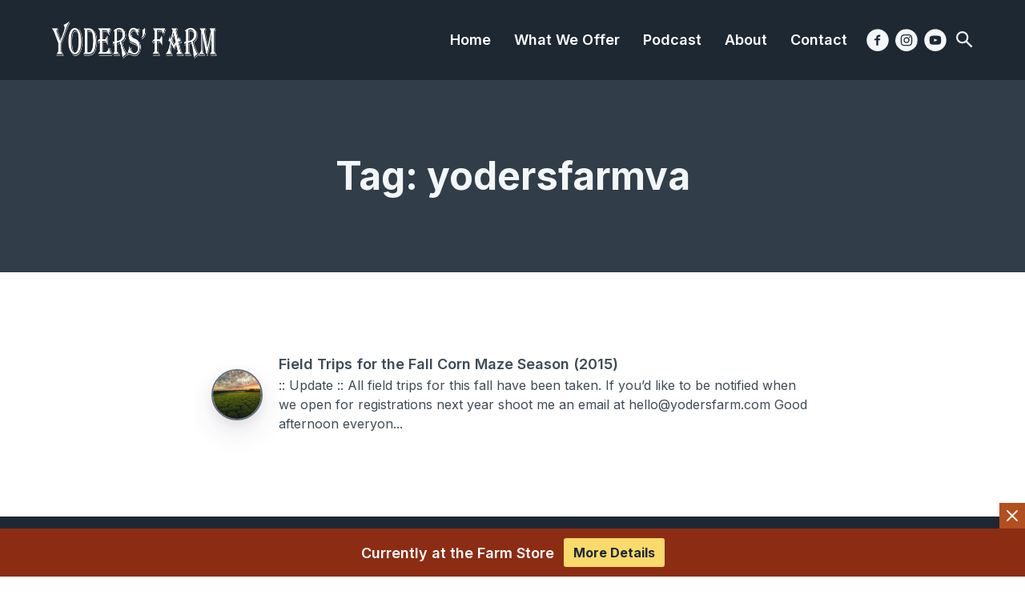

--- FILE ---
content_type: text/html; charset=UTF-8
request_url: https://yodersfarm.com/tag/yodersfarmva/
body_size: 16217
content:
<!DOCTYPE html>
<html lang="en-US" dir="ltr">
<head >
<meta charset="UTF-8" />
<meta name="viewport" content="width=device-width, initial-scale=1" />
<meta name="viewport" content="width=device-width, initial-scale=1.0, viewport-fit=cover"/><meta name='robots' content='index, follow, max-image-preview:large, max-snippet:-1, max-video-preview:-1' />

	<!-- This site is optimized with the Yoast SEO plugin v26.7 - https://yoast.com/wordpress/plugins/seo/ -->
	<title>yodersfarmva Archives - Yoders&#039; Farm</title>
	<link rel="canonical" href="https://yodersfarm.com/tag/yodersfarmva/" />
	<meta property="og:locale" content="en_US" />
	<meta property="og:type" content="article" />
	<meta property="og:title" content="yodersfarmva Archives - Yoders&#039; Farm" />
	<meta property="og:url" content="https://yodersfarm.com/tag/yodersfarmva/" />
	<meta property="og:site_name" content="Yoders&#039; Farm" />
	<meta property="og:image" content="https://yodersfarm.com/wp-content/uploads/2021/09/20210906-2021-Yoders-Farm-0473-HDR-Edit-3-Edit.jpg" />
	<meta property="og:image:width" content="1800" />
	<meta property="og:image:height" content="1349" />
	<meta property="og:image:type" content="image/jpeg" />
	<meta name="twitter:card" content="summary_large_image" />
	<script type="application/ld+json" class="yoast-schema-graph">{"@context":"https://schema.org","@graph":[{"@type":"CollectionPage","@id":"https://yodersfarm.com/tag/yodersfarmva/","url":"https://yodersfarm.com/tag/yodersfarmva/","name":"yodersfarmva Archives - Yoders&#039; Farm","isPartOf":{"@id":"https://yodersfarm.com/#website"},"primaryImageOfPage":{"@id":"https://yodersfarm.com/tag/yodersfarmva/#primaryimage"},"image":{"@id":"https://yodersfarm.com/tag/yodersfarmva/#primaryimage"},"thumbnailUrl":"https://yodersfarm.com/wp-content/uploads/2015/08/yoders-farm-glimpes-of-the-corn-maze.jpg","breadcrumb":{"@id":"https://yodersfarm.com/tag/yodersfarmva/#breadcrumb"},"inLanguage":"en-US"},{"@type":"ImageObject","inLanguage":"en-US","@id":"https://yodersfarm.com/tag/yodersfarmva/#primaryimage","url":"https://yodersfarm.com/wp-content/uploads/2015/08/yoders-farm-glimpes-of-the-corn-maze.jpg","contentUrl":"https://yodersfarm.com/wp-content/uploads/2015/08/yoders-farm-glimpes-of-the-corn-maze.jpg","width":1500,"height":1125,"caption":"Across the Corn Maze to the sunset..."},{"@type":"BreadcrumbList","@id":"https://yodersfarm.com/tag/yodersfarmva/#breadcrumb","itemListElement":[{"@type":"ListItem","position":1,"name":"Home","item":"https://yodersfarm.com/"},{"@type":"ListItem","position":2,"name":"yodersfarmva"}]},{"@type":"WebSite","@id":"https://yodersfarm.com/#website","url":"https://yodersfarm.com/","name":"Yoders&#039; Farm","description":"Corn Maze, Pumpkins, PYO Strawberries - Lynchburg and Rustburg VA","potentialAction":[{"@type":"SearchAction","target":{"@type":"EntryPoint","urlTemplate":"https://yodersfarm.com/?s={search_term_string}"},"query-input":{"@type":"PropertyValueSpecification","valueRequired":true,"valueName":"search_term_string"}}],"inLanguage":"en-US"}]}</script>
	<!-- / Yoast SEO plugin. -->


<link rel='dns-prefetch' href='//cdn.usefathom.com' />
<link rel="alternate" type="application/rss+xml" title="Yoders&#039; Farm &raquo; Feed" href="https://yodersfarm.com/feed/" />
<link rel="alternate" type="application/rss+xml" title="Yoders&#039; Farm &raquo; yodersfarmva Tag Feed" href="https://yodersfarm.com/tag/yodersfarmva/feed/" />
<style id='wp-img-auto-sizes-contain-inline-css' type='text/css'>
img:is([sizes=auto i],[sizes^="auto," i]){contain-intrinsic-size:3000px 1500px}
/*# sourceURL=wp-img-auto-sizes-contain-inline-css */
</style>
<link rel='stylesheet' id='cfw-blocks-styles-css' href='https://yodersfarm.com/wp-content/plugins/checkout-for-woocommerce/build/css/blocks-styles.css?ver=a1d32077b0abb8a3a7f2a2a546cab77c' type='text/css' media='all' />
<link rel='stylesheet' id='yf20-css' href='https://yodersfarm.com/wp-content/themes/yf20/style.css?ver=1713717851' type='text/css' media='all' />
<style id='wp-emoji-styles-inline-css' type='text/css'>

	img.wp-smiley, img.emoji {
		display: inline !important;
		border: none !important;
		box-shadow: none !important;
		height: 1em !important;
		width: 1em !important;
		margin: 0 0.07em !important;
		vertical-align: -0.1em !important;
		background: none !important;
		padding: 0 !important;
	}
/*# sourceURL=wp-emoji-styles-inline-css */
</style>
<style id='wp-block-library-inline-css' type='text/css'>
:root{--wp-block-synced-color:#7a00df;--wp-block-synced-color--rgb:122,0,223;--wp-bound-block-color:var(--wp-block-synced-color);--wp-editor-canvas-background:#ddd;--wp-admin-theme-color:#007cba;--wp-admin-theme-color--rgb:0,124,186;--wp-admin-theme-color-darker-10:#006ba1;--wp-admin-theme-color-darker-10--rgb:0,107,160.5;--wp-admin-theme-color-darker-20:#005a87;--wp-admin-theme-color-darker-20--rgb:0,90,135;--wp-admin-border-width-focus:2px}@media (min-resolution:192dpi){:root{--wp-admin-border-width-focus:1.5px}}.wp-element-button{cursor:pointer}:root .has-very-light-gray-background-color{background-color:#eee}:root .has-very-dark-gray-background-color{background-color:#313131}:root .has-very-light-gray-color{color:#eee}:root .has-very-dark-gray-color{color:#313131}:root .has-vivid-green-cyan-to-vivid-cyan-blue-gradient-background{background:linear-gradient(135deg,#00d084,#0693e3)}:root .has-purple-crush-gradient-background{background:linear-gradient(135deg,#34e2e4,#4721fb 50%,#ab1dfe)}:root .has-hazy-dawn-gradient-background{background:linear-gradient(135deg,#faaca8,#dad0ec)}:root .has-subdued-olive-gradient-background{background:linear-gradient(135deg,#fafae1,#67a671)}:root .has-atomic-cream-gradient-background{background:linear-gradient(135deg,#fdd79a,#004a59)}:root .has-nightshade-gradient-background{background:linear-gradient(135deg,#330968,#31cdcf)}:root .has-midnight-gradient-background{background:linear-gradient(135deg,#020381,#2874fc)}:root{--wp--preset--font-size--normal:16px;--wp--preset--font-size--huge:42px}.has-regular-font-size{font-size:1em}.has-larger-font-size{font-size:2.625em}.has-normal-font-size{font-size:var(--wp--preset--font-size--normal)}.has-huge-font-size{font-size:var(--wp--preset--font-size--huge)}.has-text-align-center{text-align:center}.has-text-align-left{text-align:left}.has-text-align-right{text-align:right}.has-fit-text{white-space:nowrap!important}#end-resizable-editor-section{display:none}.aligncenter{clear:both}.items-justified-left{justify-content:flex-start}.items-justified-center{justify-content:center}.items-justified-right{justify-content:flex-end}.items-justified-space-between{justify-content:space-between}.screen-reader-text{border:0;clip-path:inset(50%);height:1px;margin:-1px;overflow:hidden;padding:0;position:absolute;width:1px;word-wrap:normal!important}.screen-reader-text:focus{background-color:#ddd;clip-path:none;color:#444;display:block;font-size:1em;height:auto;left:5px;line-height:normal;padding:15px 23px 14px;text-decoration:none;top:5px;width:auto;z-index:100000}html :where(.has-border-color){border-style:solid}html :where([style*=border-top-color]){border-top-style:solid}html :where([style*=border-right-color]){border-right-style:solid}html :where([style*=border-bottom-color]){border-bottom-style:solid}html :where([style*=border-left-color]){border-left-style:solid}html :where([style*=border-width]){border-style:solid}html :where([style*=border-top-width]){border-top-style:solid}html :where([style*=border-right-width]){border-right-style:solid}html :where([style*=border-bottom-width]){border-bottom-style:solid}html :where([style*=border-left-width]){border-left-style:solid}html :where(img[class*=wp-image-]){height:auto;max-width:100%}:where(figure){margin:0 0 1em}html :where(.is-position-sticky){--wp-admin--admin-bar--position-offset:var(--wp-admin--admin-bar--height,0px)}@media screen and (max-width:600px){html :where(.is-position-sticky){--wp-admin--admin-bar--position-offset:0px}}

/*# sourceURL=wp-block-library-inline-css */
</style><style id='global-styles-inline-css' type='text/css'>
:root{--wp--preset--aspect-ratio--square: 1;--wp--preset--aspect-ratio--4-3: 4/3;--wp--preset--aspect-ratio--3-4: 3/4;--wp--preset--aspect-ratio--3-2: 3/2;--wp--preset--aspect-ratio--2-3: 2/3;--wp--preset--aspect-ratio--16-9: 16/9;--wp--preset--aspect-ratio--9-16: 9/16;--wp--preset--color--black: #000000;--wp--preset--color--cyan-bluish-gray: #abb8c3;--wp--preset--color--white: #ffffff;--wp--preset--color--pale-pink: #f78da7;--wp--preset--color--vivid-red: #cf2e2e;--wp--preset--color--luminous-vivid-orange: #ff6900;--wp--preset--color--luminous-vivid-amber: #fcb900;--wp--preset--color--light-green-cyan: #7bdcb5;--wp--preset--color--vivid-green-cyan: #00d084;--wp--preset--color--pale-cyan-blue: #8ed1fc;--wp--preset--color--vivid-cyan-blue: #0693e3;--wp--preset--color--vivid-purple: #9b51e0;--wp--preset--gradient--vivid-cyan-blue-to-vivid-purple: linear-gradient(135deg,rgb(6,147,227) 0%,rgb(155,81,224) 100%);--wp--preset--gradient--light-green-cyan-to-vivid-green-cyan: linear-gradient(135deg,rgb(122,220,180) 0%,rgb(0,208,130) 100%);--wp--preset--gradient--luminous-vivid-amber-to-luminous-vivid-orange: linear-gradient(135deg,rgb(252,185,0) 0%,rgb(255,105,0) 100%);--wp--preset--gradient--luminous-vivid-orange-to-vivid-red: linear-gradient(135deg,rgb(255,105,0) 0%,rgb(207,46,46) 100%);--wp--preset--gradient--very-light-gray-to-cyan-bluish-gray: linear-gradient(135deg,rgb(238,238,238) 0%,rgb(169,184,195) 100%);--wp--preset--gradient--cool-to-warm-spectrum: linear-gradient(135deg,rgb(74,234,220) 0%,rgb(151,120,209) 20%,rgb(207,42,186) 40%,rgb(238,44,130) 60%,rgb(251,105,98) 80%,rgb(254,248,76) 100%);--wp--preset--gradient--blush-light-purple: linear-gradient(135deg,rgb(255,206,236) 0%,rgb(152,150,240) 100%);--wp--preset--gradient--blush-bordeaux: linear-gradient(135deg,rgb(254,205,165) 0%,rgb(254,45,45) 50%,rgb(107,0,62) 100%);--wp--preset--gradient--luminous-dusk: linear-gradient(135deg,rgb(255,203,112) 0%,rgb(199,81,192) 50%,rgb(65,88,208) 100%);--wp--preset--gradient--pale-ocean: linear-gradient(135deg,rgb(255,245,203) 0%,rgb(182,227,212) 50%,rgb(51,167,181) 100%);--wp--preset--gradient--electric-grass: linear-gradient(135deg,rgb(202,248,128) 0%,rgb(113,206,126) 100%);--wp--preset--gradient--midnight: linear-gradient(135deg,rgb(2,3,129) 0%,rgb(40,116,252) 100%);--wp--preset--font-size--small: 13px;--wp--preset--font-size--medium: 20px;--wp--preset--font-size--large: 36px;--wp--preset--font-size--x-large: 42px;--wp--preset--spacing--20: 0.44rem;--wp--preset--spacing--30: 0.67rem;--wp--preset--spacing--40: 1rem;--wp--preset--spacing--50: 1.5rem;--wp--preset--spacing--60: 2.25rem;--wp--preset--spacing--70: 3.38rem;--wp--preset--spacing--80: 5.06rem;--wp--preset--shadow--natural: 6px 6px 9px rgba(0, 0, 0, 0.2);--wp--preset--shadow--deep: 12px 12px 50px rgba(0, 0, 0, 0.4);--wp--preset--shadow--sharp: 6px 6px 0px rgba(0, 0, 0, 0.2);--wp--preset--shadow--outlined: 6px 6px 0px -3px rgb(255, 255, 255), 6px 6px rgb(0, 0, 0);--wp--preset--shadow--crisp: 6px 6px 0px rgb(0, 0, 0);}:where(.is-layout-flex){gap: 0.5em;}:where(.is-layout-grid){gap: 0.5em;}body .is-layout-flex{display: flex;}.is-layout-flex{flex-wrap: wrap;align-items: center;}.is-layout-flex > :is(*, div){margin: 0;}body .is-layout-grid{display: grid;}.is-layout-grid > :is(*, div){margin: 0;}:where(.wp-block-columns.is-layout-flex){gap: 2em;}:where(.wp-block-columns.is-layout-grid){gap: 2em;}:where(.wp-block-post-template.is-layout-flex){gap: 1.25em;}:where(.wp-block-post-template.is-layout-grid){gap: 1.25em;}.has-black-color{color: var(--wp--preset--color--black) !important;}.has-cyan-bluish-gray-color{color: var(--wp--preset--color--cyan-bluish-gray) !important;}.has-white-color{color: var(--wp--preset--color--white) !important;}.has-pale-pink-color{color: var(--wp--preset--color--pale-pink) !important;}.has-vivid-red-color{color: var(--wp--preset--color--vivid-red) !important;}.has-luminous-vivid-orange-color{color: var(--wp--preset--color--luminous-vivid-orange) !important;}.has-luminous-vivid-amber-color{color: var(--wp--preset--color--luminous-vivid-amber) !important;}.has-light-green-cyan-color{color: var(--wp--preset--color--light-green-cyan) !important;}.has-vivid-green-cyan-color{color: var(--wp--preset--color--vivid-green-cyan) !important;}.has-pale-cyan-blue-color{color: var(--wp--preset--color--pale-cyan-blue) !important;}.has-vivid-cyan-blue-color{color: var(--wp--preset--color--vivid-cyan-blue) !important;}.has-vivid-purple-color{color: var(--wp--preset--color--vivid-purple) !important;}.has-black-background-color{background-color: var(--wp--preset--color--black) !important;}.has-cyan-bluish-gray-background-color{background-color: var(--wp--preset--color--cyan-bluish-gray) !important;}.has-white-background-color{background-color: var(--wp--preset--color--white) !important;}.has-pale-pink-background-color{background-color: var(--wp--preset--color--pale-pink) !important;}.has-vivid-red-background-color{background-color: var(--wp--preset--color--vivid-red) !important;}.has-luminous-vivid-orange-background-color{background-color: var(--wp--preset--color--luminous-vivid-orange) !important;}.has-luminous-vivid-amber-background-color{background-color: var(--wp--preset--color--luminous-vivid-amber) !important;}.has-light-green-cyan-background-color{background-color: var(--wp--preset--color--light-green-cyan) !important;}.has-vivid-green-cyan-background-color{background-color: var(--wp--preset--color--vivid-green-cyan) !important;}.has-pale-cyan-blue-background-color{background-color: var(--wp--preset--color--pale-cyan-blue) !important;}.has-vivid-cyan-blue-background-color{background-color: var(--wp--preset--color--vivid-cyan-blue) !important;}.has-vivid-purple-background-color{background-color: var(--wp--preset--color--vivid-purple) !important;}.has-black-border-color{border-color: var(--wp--preset--color--black) !important;}.has-cyan-bluish-gray-border-color{border-color: var(--wp--preset--color--cyan-bluish-gray) !important;}.has-white-border-color{border-color: var(--wp--preset--color--white) !important;}.has-pale-pink-border-color{border-color: var(--wp--preset--color--pale-pink) !important;}.has-vivid-red-border-color{border-color: var(--wp--preset--color--vivid-red) !important;}.has-luminous-vivid-orange-border-color{border-color: var(--wp--preset--color--luminous-vivid-orange) !important;}.has-luminous-vivid-amber-border-color{border-color: var(--wp--preset--color--luminous-vivid-amber) !important;}.has-light-green-cyan-border-color{border-color: var(--wp--preset--color--light-green-cyan) !important;}.has-vivid-green-cyan-border-color{border-color: var(--wp--preset--color--vivid-green-cyan) !important;}.has-pale-cyan-blue-border-color{border-color: var(--wp--preset--color--pale-cyan-blue) !important;}.has-vivid-cyan-blue-border-color{border-color: var(--wp--preset--color--vivid-cyan-blue) !important;}.has-vivid-purple-border-color{border-color: var(--wp--preset--color--vivid-purple) !important;}.has-vivid-cyan-blue-to-vivid-purple-gradient-background{background: var(--wp--preset--gradient--vivid-cyan-blue-to-vivid-purple) !important;}.has-light-green-cyan-to-vivid-green-cyan-gradient-background{background: var(--wp--preset--gradient--light-green-cyan-to-vivid-green-cyan) !important;}.has-luminous-vivid-amber-to-luminous-vivid-orange-gradient-background{background: var(--wp--preset--gradient--luminous-vivid-amber-to-luminous-vivid-orange) !important;}.has-luminous-vivid-orange-to-vivid-red-gradient-background{background: var(--wp--preset--gradient--luminous-vivid-orange-to-vivid-red) !important;}.has-very-light-gray-to-cyan-bluish-gray-gradient-background{background: var(--wp--preset--gradient--very-light-gray-to-cyan-bluish-gray) !important;}.has-cool-to-warm-spectrum-gradient-background{background: var(--wp--preset--gradient--cool-to-warm-spectrum) !important;}.has-blush-light-purple-gradient-background{background: var(--wp--preset--gradient--blush-light-purple) !important;}.has-blush-bordeaux-gradient-background{background: var(--wp--preset--gradient--blush-bordeaux) !important;}.has-luminous-dusk-gradient-background{background: var(--wp--preset--gradient--luminous-dusk) !important;}.has-pale-ocean-gradient-background{background: var(--wp--preset--gradient--pale-ocean) !important;}.has-electric-grass-gradient-background{background: var(--wp--preset--gradient--electric-grass) !important;}.has-midnight-gradient-background{background: var(--wp--preset--gradient--midnight) !important;}.has-small-font-size{font-size: var(--wp--preset--font-size--small) !important;}.has-medium-font-size{font-size: var(--wp--preset--font-size--medium) !important;}.has-large-font-size{font-size: var(--wp--preset--font-size--large) !important;}.has-x-large-font-size{font-size: var(--wp--preset--font-size--x-large) !important;}
/*# sourceURL=global-styles-inline-css */
</style>

<style id='classic-theme-styles-inline-css' type='text/css'>
/*! This file is auto-generated */
.wp-block-button__link{color:#fff;background-color:#32373c;border-radius:9999px;box-shadow:none;text-decoration:none;padding:calc(.667em + 2px) calc(1.333em + 2px);font-size:1.125em}.wp-block-file__button{background:#32373c;color:#fff;text-decoration:none}
/*# sourceURL=/wp-includes/css/classic-themes.min.css */
</style>
<link rel='stylesheet' id='woocommerce-layout-css' href='https://yodersfarm.com/wp-content/plugins/woocommerce/assets/css/woocommerce-layout.css?ver=10.4.3' type='text/css' media='all' />
<link rel='stylesheet' id='woocommerce-smallscreen-css' href='https://yodersfarm.com/wp-content/plugins/woocommerce/assets/css/woocommerce-smallscreen.css?ver=10.4.3' type='text/css' media='only screen and (max-width: 768px)' />
<link rel='stylesheet' id='woocommerce-general-css' href='https://yodersfarm.com/wp-content/plugins/woocommerce/assets/css/woocommerce.css?ver=10.4.3' type='text/css' media='all' />
<style id='woocommerce-inline-inline-css' type='text/css'>
.woocommerce form .form-row .required { visibility: visible; }
.woocommerce form .form-row .required { visibility: visible; }
/*# sourceURL=woocommerce-inline-inline-css */
</style>
<link rel='stylesheet' id='default-css' href='https://yodersfarm.com/wp-content/themes/yf20/dist/front.css?ver=0.0.027' type='text/css' media='all' />
<link rel='stylesheet' id='cfw-grid-css' href='https://yodersfarm.com/wp-content/plugins/checkout-for-woocommerce/build/css/cfw-grid.css?ver=ef24843d51cd22ea8a25e471de760bd0' type='text/css' media='all' />
<link rel='stylesheet' id='cfw-side-cart-styles-css' href='https://yodersfarm.com/wp-content/plugins/checkout-for-woocommerce/build/css/side-cart-styles.css?ver=24c90aa62fd2bc63852d331ce6ce22cf' type='text/css' media='all' />
<style id='cfw-side-cart-styles-inline-css' type='text/css'>
:root, body { 
	--cfw-body-background-color: #ffffff;
	--cfw-body-text-color: #333333;
	--cfw-header-background-color: #ffffff;
	--cfw-footer-background-color: #ffffff;
	--cfw-cart-summary-background-color: #fafafa;
	--cfw-cart-summary-mobile-background-color: #fafafa;
	--cfw-cart-summary-text-color: #333333;
	--cfw-cart-summary-link-color: #0073aa;
	--cfw-header-text-color: #2b2b2b;
	--cfw-footer-text-color: #999999;
	--cfw-body-link-color: #fada6b;
	--cfw-buttons-primary-background-color: #313e49;
	--cfw-buttons-primary-text-color: #ffffff;
	--cfw-buttons-primary-hover-background-color: #555555;
	--cfw-buttons-primary-hover-text-color: #ffffff;
	--cfw-buttons-secondary-background-color: #999999;
	--cfw-buttons-secondary-text-color: #ffffff;
	--cfw-buttons-secondary-hover-background-color: #666666;
	--cfw-buttons-secondary-hover-text-color: #ffffff;
	--cfw-cart-summary-item-quantity-background-color: #727272e6;
	--cfw-cart-summary-item-quantity-text-color: #ffffff;
	--cfw-breadcrumb-completed-text-color: #7f7f7f;
	--cfw-breadcrumb-current-text-color: #333333;
	--cfw-breadcrumb-next-text-color: #7f7f7f;
	--cfw-breadcrumb-completed-accent-color: #333333;
	--cfw-breadcrumb-current-accent-color: #333333;
	--cfw-breadcrumb-next-accent-color: #333333;
	--cfw-logo-url: url(https://yodersfarm.com/wp-content/uploads/2013/09/yfarmlogopressgram.png);
	--cfw-side-cart-free-shipping-progress-indicator: #333333;
	--cfw-side-cart-free-shipping-progress-background: #f5f5f5;
	--cfw-side-cart-button-bottom-position: 20px;
	--cfw-side-cart-button-right-position: 40px;
	--cfw-side-cart-icon-color: #222222;
	--cfw-side-cart-icon-width: 34px;
 }
html { background: var(--cfw-body-background-color) !important; }
.fooevents-attendee {
	margin-top: 1rem;
}
/*# sourceURL=cfw-side-cart-styles-inline-css */
</style>
<script type="text/template" id="tmpl-variation-template">
	<div class="woocommerce-variation-description">{{{ data.variation.variation_description }}}</div>
	<div class="woocommerce-variation-price">{{{ data.variation.price_html }}}</div>
	<div class="woocommerce-variation-availability">{{{ data.variation.availability_html }}}</div>
</script>
<script type="text/template" id="tmpl-unavailable-variation-template">
	<p role="alert">Sorry, this product is unavailable. Please choose a different combination.</p>
</script>
<script type="text/javascript" src="https://cdn.usefathom.com/script.js" id="fathom-snippet-js" defer="defer" data-wp-strategy="defer" data-site="WPHSURRU"   data-no-minify></script>
<script type="text/javascript" src="https://yodersfarm.com/wp-includes/js/jquery/jquery.min.js?ver=3.7.1" id="jquery-core-js"></script>
<script type="text/javascript" src="https://yodersfarm.com/wp-includes/js/jquery/jquery-migrate.min.js?ver=3.4.1" id="jquery-migrate-js"></script>
<script type="text/javascript" src="https://yodersfarm.com/wp-content/plugins/woocommerce/assets/js/jquery-blockui/jquery.blockUI.min.js?ver=2.7.0-wc.10.4.3" id="wc-jquery-blockui-js" defer="defer" data-wp-strategy="defer"></script>
<script type="text/javascript" id="wc-add-to-cart-js-extra">
/* <![CDATA[ */
var wc_add_to_cart_params = {"ajax_url":"/wp-admin/admin-ajax.php","wc_ajax_url":"/?wc-ajax=%%endpoint%%","i18n_view_cart":"View cart","cart_url":"","is_cart":"","cart_redirect_after_add":"no"};
//# sourceURL=wc-add-to-cart-js-extra
/* ]]> */
</script>
<script type="text/javascript" src="https://yodersfarm.com/wp-content/plugins/woocommerce/assets/js/frontend/add-to-cart.min.js?ver=10.4.3" id="wc-add-to-cart-js" defer="defer" data-wp-strategy="defer"></script>
<script type="text/javascript" src="https://yodersfarm.com/wp-content/plugins/woocommerce/assets/js/js-cookie/js.cookie.min.js?ver=2.1.4-wc.10.4.3" id="wc-js-cookie-js" defer="defer" data-wp-strategy="defer"></script>
<script type="text/javascript" id="woocommerce-js-extra">
/* <![CDATA[ */
var woocommerce_params = {"ajax_url":"/wp-admin/admin-ajax.php","wc_ajax_url":"/?wc-ajax=%%endpoint%%","i18n_password_show":"Show password","i18n_password_hide":"Hide password"};
//# sourceURL=woocommerce-js-extra
/* ]]> */
</script>
<script type="text/javascript" src="https://yodersfarm.com/wp-content/plugins/woocommerce/assets/js/frontend/woocommerce.min.js?ver=10.4.3" id="woocommerce-js" defer="defer" data-wp-strategy="defer"></script>
<script type="text/javascript" src="https://yodersfarm.com/wp-includes/js/underscore.min.js?ver=1.13.7" id="underscore-js"></script>
<script type="text/javascript" id="wp-util-js-extra">
/* <![CDATA[ */
var _wpUtilSettings = {"ajax":{"url":"/wp-admin/admin-ajax.php"}};
//# sourceURL=wp-util-js-extra
/* ]]> */
</script>
<script type="text/javascript" src="https://yodersfarm.com/wp-includes/js/wp-util.min.js?ver=6.9" id="wp-util-js"></script>
<script type="text/javascript" id="wc-add-to-cart-variation-js-extra">
/* <![CDATA[ */
var wc_add_to_cart_variation_params = {"wc_ajax_url":"/?wc-ajax=%%endpoint%%","i18n_no_matching_variations_text":"Sorry, no products matched your selection. Please choose a different combination.","i18n_make_a_selection_text":"Please select some product options before adding this product to your cart.","i18n_unavailable_text":"Sorry, this product is unavailable. Please choose a different combination.","i18n_reset_alert_text":"Your selection has been reset. Please select some product options before adding this product to your cart."};
//# sourceURL=wc-add-to-cart-variation-js-extra
/* ]]> */
</script>
<script type="text/javascript" src="https://yodersfarm.com/wp-content/plugins/woocommerce/assets/js/frontend/add-to-cart-variation.min.js?ver=10.4.3" id="wc-add-to-cart-variation-js" defer="defer" data-wp-strategy="defer"></script>
<script type="text/javascript" id="wc-cart-fragments-js-extra">
/* <![CDATA[ */
var wc_cart_fragments_params = {"ajax_url":"/wp-admin/admin-ajax.php","wc_ajax_url":"/?wc-ajax=%%endpoint%%","cart_hash_key":"wc_cart_hash_d6cac76e7b3bd7b809146ff636219ac4","fragment_name":"wc_fragments_d6cac76e7b3bd7b809146ff636219ac4","request_timeout":"5000"};
//# sourceURL=wc-cart-fragments-js-extra
/* ]]> */
</script>
<script type="text/javascript" src="https://yodersfarm.com/wp-content/plugins/woocommerce/assets/js/frontend/cart-fragments.min.js?ver=10.4.3" id="wc-cart-fragments-js" defer="defer" data-wp-strategy="defer"></script>
<link rel="https://api.w.org/" href="https://yodersfarm.com/wp-json/" /><link rel="alternate" title="JSON" type="application/json" href="https://yodersfarm.com/wp-json/wp/v2/tags/48" /><link rel="EditURI" type="application/rsd+xml" title="RSD" href="https://yodersfarm.com/xmlrpc.php?rsd" />

    <script src="https://cdn.jsdelivr.net/npm/modaal@0.4.4/dist/js/modaal.min.js" integrity="sha256-e8kfivdhut3LQd71YXKqOdkWAG1JKiOs2hqYJTe0uTk=" crossorigin="anonymous"></script>
    <link rel="stylesheet" href="https://cdn.jsdelivr.net/npm/modaal@0.4.4/dist/css/modaal.min.css" integrity="sha256-uXhoVqsazfMtamqLl8uOpYKcZ7bRUZWDmoLcPOpeApw=" crossorigin="anonymous">
        <meta name="author" content="Yoders&#039; Farm">
    	<noscript><style>.woocommerce-product-gallery{ opacity: 1 !important; }</style></noscript>
	<link rel="icon" href="https://yodersfarm.com/wp-content/uploads/2015/08/cropped-yoders-farm-glimpes-of-the-corn-maze-150x150.jpg" sizes="32x32" />
<link rel="icon" href="https://yodersfarm.com/wp-content/uploads/2015/08/cropped-yoders-farm-glimpes-of-the-corn-maze-300x300.jpg" sizes="192x192" />
<link rel="apple-touch-icon" href="https://yodersfarm.com/wp-content/uploads/2015/08/cropped-yoders-farm-glimpes-of-the-corn-maze-300x300.jpg" />
<meta name="msapplication-TileImage" content="https://yodersfarm.com/wp-content/uploads/2015/08/cropped-yoders-farm-glimpes-of-the-corn-maze-300x300.jpg" />
		<style type="text/css" id="wp-custom-css">
			
.page-id-37376 .notification-bar,
.postid-29100 .notification-bar,
.page-id-37427 .notification-bar,
.postid-25992 .notification-bar {
    display: none;
}		</style>
		<link rel='stylesheet' id='wc-stripe-blocks-checkout-style-css' href='https://yodersfarm.com/wp-content/plugins/woocommerce-gateway-stripe/build/upe-blocks.css?ver=1e1661bb3db973deba05' type='text/css' media='all' />
<link rel='stylesheet' id='wc-blocks-style-css' href='https://yodersfarm.com/wp-content/plugins/woocommerce/assets/client/blocks/wc-blocks.css?ver=wc-10.4.3' type='text/css' media='all' />
</head>
<body class="archive tag tag-yodersfarmva tag-48 wp-theme-genesis wp-child-theme-yf20 theme-genesis woocommerce-no-js header-image full-width-content genesis-breadcrumbs-hidden genesis-footer-widgets-visible"><div class="site-container">        <div id="mobile-menu" class="mobile-menu">
            <div class="mobile-menu__inner">
        <div class="menu-main-menu-2-0-container"><ul id="menu-main-menu-2-0" class="menu"><li id="menu-item-26575" class="menu-item menu-item-type-post_type menu-item-object-page menu-item-home menu-item-26575"><a href="https://yodersfarm.com/">Home</a></li>
<li id="menu-item-26687" class="menu-item menu-item-type-post_type_archive menu-item-object-iwp-service-product menu-item-has-children menu-item-26687"><a href="https://yodersfarm.com/offers/">What We Offer</a>
<ul class="sub-menu">
	<li id="menu-item-26705" class="menu-item menu-item-type-custom menu-item-object-custom menu-item-26705"><a href="/#currently">Currently Available</a></li>
	<li id="menu-item-29114" class="menu-item menu-item-type-post_type menu-item-object-iwp-service-product menu-item-29114"><a href="https://yodersfarm.com/offers/california-citrus/">California Citrus Orders</a></li>
	<li id="menu-item-26688" class="menu-item menu-item-type-post_type menu-item-object-iwp-service-product menu-item-26688"><a href="https://yodersfarm.com/offers/corn-maze/">Corn Maze</a></li>
	<li id="menu-item-36653" class="menu-item menu-item-type-custom menu-item-object-custom menu-item-36653"><a href="https://yodersfarm.com/offers/hayrides/">Hayrides</a></li>
	<li id="menu-item-26690" class="menu-item menu-item-type-post_type menu-item-object-iwp-service-product menu-item-26690"><a href="https://yodersfarm.com/offers/new-jersey-blueberries/">New Jersey Blueberries</a></li>
	<li id="menu-item-26691" class="menu-item menu-item-type-post_type menu-item-object-iwp-service-product menu-item-26691"><a href="https://yodersfarm.com/offers/pumpkins/">Pumpkin Patch</a></li>
	<li id="menu-item-26692" class="menu-item menu-item-type-post_type menu-item-object-iwp-service-product menu-item-26692"><a href="https://yodersfarm.com/offers/strawberries/">Strawberries</a></li>
	<li id="menu-item-26693" class="menu-item menu-item-type-post_type menu-item-object-iwp-service-product menu-item-26693"><a href="https://yodersfarm.com/offers/snack-shack/">Snack Shack</a></li>
	<li id="menu-item-26695" class="menu-item menu-item-type-post_type menu-item-object-iwp-service-product menu-item-26695"><a href="https://yodersfarm.com/offers/the-farm-store/">The Farm Store</a></li>
	<li id="menu-item-26696" class="menu-item menu-item-type-post_type menu-item-object-iwp-service-product menu-item-26696"><a href="https://yodersfarm.com/offers/tomatoes/">Tomatoes</a></li>
</ul>
</li>
<li id="menu-item-26582" class="menu-item menu-item-type-post_type menu-item-object-page menu-item-26582"><a href="https://yodersfarm.com/podcast/">Podcast</a></li>
<li id="menu-item-26697" class="menu-item menu-item-type-post_type menu-item-object-page menu-item-has-children menu-item-26697"><a href="https://yodersfarm.com/about/">About</a>
<ul class="sub-menu">
	<li id="menu-item-37771" class="menu-item menu-item-type-post_type menu-item-object-page menu-item-37771"><a href="https://yodersfarm.com/educational-videos/">Educational Videos</a></li>
	<li id="menu-item-34867" class="menu-item menu-item-type-post_type menu-item-object-page menu-item-34867"><a href="https://yodersfarm.com/frequently-asked-questions/">FAQ</a></li>
</ul>
</li>
<li id="menu-item-26698" class="menu-item menu-item-type-post_type menu-item-object-page menu-item-26698"><a href="https://yodersfarm.com/contact-us/">Contact</a></li>
</ul></div>        <a class='cart-link' href='https://yodersfarm.com/shop/'><span class='' itemprop='name'><div class='flex items-center'><svg viewBox='0 0 20 20' width='18' height='18' fill='none' xmlns='http://www.w3.org/2000/svg'><path d='M14.3 17.7a2.2 2.2 0 1 0 4.399.001A2.2 2.2 0 0 0 14.3 17.7zm-11 0a2.2 2.2 0 1 0 4.4 0 2.2 2.2 0 0 0-4.4 0zm3.902-5.31L19.377 8.91a.62.62 0 0 0 .423-.561V2.3H4.4V.54C4.4.298 4.2.1 3.961.1H.44A.441.441 0 0 0 0 .54V2.3h2.2l2.101 9.853.099 1.037v1.814c0 .24.198.44.44.44h14.52c.242 0 .44-.2.44-.44V13.3H7.427c-1.265 0-1.291-.606-.225-.91z' fill='#F4F7F9'/></svg><div class='ml-1' id='mini-cart-count'></div></div></span></a>        <div class='search-box-wrap'><form class="search-form" method="get" action="https://yodersfarm.com/" role="search"><input class="search-form-input" type="search" name="s" id="searchform-1" placeholder="Search this website"><input class="search-form-submit" type="submit" value="Search"><meta content="https://yodersfarm.com/?s={s}"></form></div>        <div class='social-link-wrap'>        <a class="social-icon-link" target="_blank" href="https://www.facebook.com/yodersfarm/" title="Facebook">
            <svg viewBox="0 0 64 65" fill="none" xmlns="http://www.w3.org/2000/svg"><path d="M32 .84C14.327.84 0 15.17 0 32.848c0 17.678 14.327 32.008 32 32.008 17.673 0 32-14.33 32-32.008C64 15.17 49.673.84 32 .84zm7.58 22.119h-4.81c-.57 0-1.203.75-1.203 1.747v3.474h6.016l-.91 4.955h-5.106v14.874H27.89V33.135h-5.15V28.18h5.15v-2.914c0-4.181 2.9-7.579 6.88-7.579h4.81v5.272z" fill="#F4F7F9"/></svg>
        </a>
                <a class="social-icon-link" target="_blank" href="https://www.instagram.com/yodersfarm/" title="Instagram">
            <svg viewBox="0 0 64 65" fill="none" xmlns="http://www.w3.org/2000/svg"><path d="M44.992 23.016a5.52 5.52 0 0 0-3.162-3.164 9.22 9.22 0 0 0-3.095-.574c-1.758-.08-2.285-.097-6.735-.097s-4.977.017-6.735.097a9.216 9.216 0 0 0-3.095.574 5.52 5.52 0 0 0-3.163 3.164 9.226 9.226 0 0 0-.574 3.096c-.08 1.758-.097 2.285-.097 6.736s.017 4.979.097 6.737a9.223 9.223 0 0 0 .574 3.095 5.521 5.521 0 0 0 3.163 3.164 9.216 9.216 0 0 0 3.095.574c1.757.08 2.284.097 6.735.097 4.45 0 4.977-.017 6.735-.097a9.217 9.217 0 0 0 3.095-.574 5.52 5.52 0 0 0 3.163-3.164 9.223 9.223 0 0 0 .573-3.095c.08-1.758.097-2.285.097-6.737 0-4.451-.016-4.978-.097-6.736a9.222 9.222 0 0 0-.574-3.096zM32 41.41a8.557 8.557 0 0 1-8.394-10.231 8.56 8.56 0 0 1 11.67-6.239 8.559 8.559 0 0 1 4.631 11.185A8.56 8.56 0 0 1 32 41.41zm8.897-15.46a2 2 0 1 1 0-3.999 2 2 0 0 1 0 4z" fill="#F4F7F9"/><path d="M32 38.405a5.556 5.556 0 0 0 5.556-5.557A5.556 5.556 0 1 0 32 38.405z" fill="#F4F7F9"/><path d="M32 .84A31.994 31.994 0 0 0 2.436 20.599 32.016 32.016 0 0 0 9.373 55.48a31.998 31.998 0 0 0 34.873 6.939A32.001 32.001 0 0 0 64 32.848a32.017 32.017 0 0 0-9.373-22.633A32 32 0 0 0 32 .84zm16.566 38.882a12.24 12.24 0 0 1-.774 4.046 8.523 8.523 0 0 1-4.875 4.876 12.23 12.23 0 0 1-4.045.775c-1.778.08-2.346.1-6.872.1s-5.094-.02-6.872-.1a12.229 12.229 0 0 1-4.045-.775 8.52 8.52 0 0 1-4.875-4.876 12.24 12.24 0 0 1-.774-4.046c-.082-1.779-.1-2.346-.1-6.874 0-4.527.018-5.095.1-6.873a12.24 12.24 0 0 1 .774-4.047 8.523 8.523 0 0 1 4.875-4.876 12.232 12.232 0 0 1 4.045-.775c1.778-.08 2.346-.1 6.872-.1s5.094.02 6.872.1c1.382.028 2.75.29 4.045.775a8.52 8.52 0 0 1 4.875 4.876 12.24 12.24 0 0 1 .774 4.046c.081 1.779.1 2.346.1 6.874s-.018 5.095-.1 6.874z" fill="#F4F7F9"/></svg>
        </a>
                <a class="social-icon-link" target="_blank" href="https://www.youtube.com/channel/UC46V4smc_QwWv5doJADa-VQ" title="YouTube">
            <svg viewBox="0 0 64 65" fill="none" xmlns="http://www.w3.org/2000/svg"><path d="M37.343 32.291l-7.486-3.494c-.654-.303-1.19.037-1.19.76v6.582c0 .723.536 1.063 1.19.76l7.483-3.494c.657-.307.657-.807.003-1.114zM32 .84C14.327.84 0 15.17 0 32.848c0 17.678 14.327 32.008 32 32.008 17.673 0 32-14.33 32-32.008C64 15.17 49.673.84 32 .84zm0 45.011c-16.38 0-16.667-1.477-16.667-13.003S15.62 19.845 32 19.845c16.38 0 16.667 1.477 16.667 13.003S48.38 45.851 32 45.851z" fill="#F4F7F9"/></svg>
        </a>
        </div>            </div>
        </div>
        <header class="site-header"><div class="wrap">        <div class="mobile-menu-icon">
            <svg class="open" width="29" height="20" fill="none" xmlns="http://www.w3.org/2000/svg"><path d="M27 8H1.4C.296 8 .2 8.894.2 10c0 1.106.096 2 1.2 2H27c1.104 0 1.2-.894 1.2-2 0-1.106-.096-2-1.2-2zm0 8H1.4c-1.104 0-1.2.894-1.2 2 0 1.106.096 2 1.2 2H27c1.104 0 1.2-.894 1.2-2 0-1.106-.096-2-1.2-2zM1.4 4H27c1.104 0 1.2-.894 1.2-2 0-1.106-.096-2-1.2-2H1.4C.296 0 .2.894.2 2c0 1.106.096 2 1.2 2z" fill="#F4F7F9"/></svg>
            <svg class="close" width="22" height="22" fill="none" xmlns="http://www.w3.org/2000/svg"><path fill-rule="evenodd" clip-rule="evenodd" d="M8.171 11L.534 3.363c-.78-.78-.216-1.48.566-2.263C1.882.318 2.582-.246 3.363.535L11 8.17 18.636.535c.78-.78 1.48-.217 2.263.565.782.783 1.346 1.483.566 2.263L13.828 11l7.637 7.637c.78.78.216 1.48-.566 2.262-.782.782-1.482 1.347-2.263.566L11 13.828l-7.637 7.637c-.78.78-1.481.216-2.263-.566-.782-.782-1.346-1.482-.566-2.262L8.171 11z" fill="#F4F7F9"/></svg>
        </div>
        <div class="title-area"><p class="site-title"><a href="https://yodersfarm.com/">Yoders&#039; Farm</a></p><p class="site-description">Corn Maze, Pumpkins, PYO Strawberries - Lynchburg and Rustburg VA</p></div><div class="widget-area header-widget-area"><div class='search-box-wrap'><form class="search-form" method="get" action="https://yodersfarm.com/" role="search"><input class="search-form-input" type="search" name="s" id="searchform-2" placeholder="Search this website"><input class="search-form-submit" type="submit" value="Search"><meta content="https://yodersfarm.com/?s={s}"></form></div><div class='search-box-toggle'><svg class='open' viewBox='0 0 20 20' fill='none' xmlns='http://www.w3.org/2000/svg'><circle cx='7' cy='7' r='6' stroke='#F4F7F9' stroke-width='2'/><path fill='#F4F7F9' d='M10 11.414L11.414 10l7.071 7.07-1.414 1.415z'/></svg><svg class='close' width='22' height='22' fill='none' xmlns='http://www.w3.org/2000/svg'><path fill-rule='evenodd' clip-rule='evenodd' d='M8.171 11L.534 3.363c-.78-.78-.216-1.48.566-2.263C1.882.318 2.582-.246 3.363.535L11 8.17 18.636.535c.78-.78 1.48-.217 2.263.565.782.783 1.346 1.483.566 2.263L13.828 11l7.637 7.637c.78.78.216 1.48-.566 2.262-.782.782-1.482 1.347-2.263.566L11 13.828l-7.637 7.637c-.78.78-1.481.216-2.263-.566-.782-.782-1.346-1.482-.566-2.262L8.171 11z' fill='#F4F7F9'/></svg></div><div class='social-link-wrap'>        <a class="social-icon-link" target="_blank" href="https://www.facebook.com/yodersfarm/" title="Facebook">
            <svg viewBox="0 0 64 65" fill="none" xmlns="http://www.w3.org/2000/svg"><path d="M32 .84C14.327.84 0 15.17 0 32.848c0 17.678 14.327 32.008 32 32.008 17.673 0 32-14.33 32-32.008C64 15.17 49.673.84 32 .84zm7.58 22.119h-4.81c-.57 0-1.203.75-1.203 1.747v3.474h6.016l-.91 4.955h-5.106v14.874H27.89V33.135h-5.15V28.18h5.15v-2.914c0-4.181 2.9-7.579 6.88-7.579h4.81v5.272z" fill="#F4F7F9"/></svg>
        </a>
                <a class="social-icon-link" target="_blank" href="https://www.instagram.com/yodersfarm/" title="Instagram">
            <svg viewBox="0 0 64 65" fill="none" xmlns="http://www.w3.org/2000/svg"><path d="M44.992 23.016a5.52 5.52 0 0 0-3.162-3.164 9.22 9.22 0 0 0-3.095-.574c-1.758-.08-2.285-.097-6.735-.097s-4.977.017-6.735.097a9.216 9.216 0 0 0-3.095.574 5.52 5.52 0 0 0-3.163 3.164 9.226 9.226 0 0 0-.574 3.096c-.08 1.758-.097 2.285-.097 6.736s.017 4.979.097 6.737a9.223 9.223 0 0 0 .574 3.095 5.521 5.521 0 0 0 3.163 3.164 9.216 9.216 0 0 0 3.095.574c1.757.08 2.284.097 6.735.097 4.45 0 4.977-.017 6.735-.097a9.217 9.217 0 0 0 3.095-.574 5.52 5.52 0 0 0 3.163-3.164 9.223 9.223 0 0 0 .573-3.095c.08-1.758.097-2.285.097-6.737 0-4.451-.016-4.978-.097-6.736a9.222 9.222 0 0 0-.574-3.096zM32 41.41a8.557 8.557 0 0 1-8.394-10.231 8.56 8.56 0 0 1 11.67-6.239 8.559 8.559 0 0 1 4.631 11.185A8.56 8.56 0 0 1 32 41.41zm8.897-15.46a2 2 0 1 1 0-3.999 2 2 0 0 1 0 4z" fill="#F4F7F9"/><path d="M32 38.405a5.556 5.556 0 0 0 5.556-5.557A5.556 5.556 0 1 0 32 38.405z" fill="#F4F7F9"/><path d="M32 .84A31.994 31.994 0 0 0 2.436 20.599 32.016 32.016 0 0 0 9.373 55.48a31.998 31.998 0 0 0 34.873 6.939A32.001 32.001 0 0 0 64 32.848a32.017 32.017 0 0 0-9.373-22.633A32 32 0 0 0 32 .84zm16.566 38.882a12.24 12.24 0 0 1-.774 4.046 8.523 8.523 0 0 1-4.875 4.876 12.23 12.23 0 0 1-4.045.775c-1.778.08-2.346.1-6.872.1s-5.094-.02-6.872-.1a12.229 12.229 0 0 1-4.045-.775 8.52 8.52 0 0 1-4.875-4.876 12.24 12.24 0 0 1-.774-4.046c-.082-1.779-.1-2.346-.1-6.874 0-4.527.018-5.095.1-6.873a12.24 12.24 0 0 1 .774-4.047 8.523 8.523 0 0 1 4.875-4.876 12.232 12.232 0 0 1 4.045-.775c1.778-.08 2.346-.1 6.872-.1s5.094.02 6.872.1c1.382.028 2.75.29 4.045.775a8.52 8.52 0 0 1 4.875 4.876 12.24 12.24 0 0 1 .774 4.046c.081 1.779.1 2.346.1 6.874s-.018 5.095-.1 6.874z" fill="#F4F7F9"/></svg>
        </a>
                <a class="social-icon-link" target="_blank" href="https://www.youtube.com/channel/UC46V4smc_QwWv5doJADa-VQ" title="YouTube">
            <svg viewBox="0 0 64 65" fill="none" xmlns="http://www.w3.org/2000/svg"><path d="M37.343 32.291l-7.486-3.494c-.654-.303-1.19.037-1.19.76v6.582c0 .723.536 1.063 1.19.76l7.483-3.494c.657-.307.657-.807.003-1.114zM32 .84C14.327.84 0 15.17 0 32.848c0 17.678 14.327 32.008 32 32.008 17.673 0 32-14.33 32-32.008C64 15.17 49.673.84 32 .84zm0 45.011c-16.38 0-16.667-1.477-16.667-13.003S15.62 19.845 32 19.845c16.38 0 16.667 1.477 16.667 13.003S48.38 45.851 32 45.851z" fill="#F4F7F9"/></svg>
        </a>
        </div><nav class="nav-primary" aria-label="Main"><div class="wrap"><ul id="menu-main-menu-2-1" class="menu genesis-nav-menu menu-primary"><li class="menu-item menu-item-type-post_type menu-item-object-page menu-item-home menu-item-26575"><a href="https://yodersfarm.com/"><span >Home</span></a></li>
<li class="menu-item menu-item-type-post_type_archive menu-item-object-iwp-service-product menu-item-has-children menu-item-26687"><a href="https://yodersfarm.com/offers/"><span >What We Offer</span></a>
<ul class="sub-menu">
	<li class="menu-item menu-item-type-custom menu-item-object-custom menu-item-26705"><a href="/#currently"><span >Currently Available</span></a></li>
	<li class="menu-item menu-item-type-post_type menu-item-object-iwp-service-product menu-item-29114"><a href="https://yodersfarm.com/offers/california-citrus/"><span >California Citrus Orders</span></a></li>
	<li class="menu-item menu-item-type-post_type menu-item-object-iwp-service-product menu-item-26688"><a href="https://yodersfarm.com/offers/corn-maze/"><span >Corn Maze</span></a></li>
	<li class="menu-item menu-item-type-custom menu-item-object-custom menu-item-36653"><a href="https://yodersfarm.com/offers/hayrides/"><span >Hayrides</span></a></li>
	<li class="menu-item menu-item-type-post_type menu-item-object-iwp-service-product menu-item-26690"><a href="https://yodersfarm.com/offers/new-jersey-blueberries/"><span >New Jersey Blueberries</span></a></li>
	<li class="menu-item menu-item-type-post_type menu-item-object-iwp-service-product menu-item-26691"><a href="https://yodersfarm.com/offers/pumpkins/"><span >Pumpkin Patch</span></a></li>
	<li class="menu-item menu-item-type-post_type menu-item-object-iwp-service-product menu-item-26692"><a href="https://yodersfarm.com/offers/strawberries/"><span >Strawberries</span></a></li>
	<li class="menu-item menu-item-type-post_type menu-item-object-iwp-service-product menu-item-26693"><a href="https://yodersfarm.com/offers/snack-shack/"><span >Snack Shack</span></a></li>
	<li class="menu-item menu-item-type-post_type menu-item-object-iwp-service-product menu-item-26695"><a href="https://yodersfarm.com/offers/the-farm-store/"><span >The Farm Store</span></a></li>
	<li class="menu-item menu-item-type-post_type menu-item-object-iwp-service-product menu-item-26696"><a href="https://yodersfarm.com/offers/tomatoes/"><span >Tomatoes</span></a></li>
</ul>
</li>
<li class="menu-item menu-item-type-post_type menu-item-object-page menu-item-26582"><a href="https://yodersfarm.com/podcast/"><span >Podcast</span></a></li>
<li class="menu-item menu-item-type-post_type menu-item-object-page menu-item-has-children menu-item-26697"><a href="https://yodersfarm.com/about/"><span >About</span></a>
<ul class="sub-menu">
	<li class="menu-item menu-item-type-post_type menu-item-object-page menu-item-37771"><a href="https://yodersfarm.com/educational-videos/"><span >Educational Videos</span></a></li>
	<li class="menu-item menu-item-type-post_type menu-item-object-page menu-item-34867"><a href="https://yodersfarm.com/frequently-asked-questions/"><span >FAQ</span></a></li>
</ul>
</li>
<li class="menu-item menu-item-type-post_type menu-item-object-page menu-item-26698"><a href="https://yodersfarm.com/contact-us/"><span >Contact</span></a></li>
</ul></div></nav></div></div></header><section class='page-banner bg-gray-900 py-16 lg:py-24'><div class='wrap'><div class='page-banner__inner fc-mt0 lc-mb0 text-center max-w-4xl mx-auto'><h1 class='mb-4 leading-none text-gray-100'>Tag: <span>yodersfarmva</span></h1></div></div></section><div class="site-inner"><div class="wrap"><div class="content-sidebar-wrap"><main class="content"><div class='custom-archive fc-mt0 max-w-3xl mx-auto'>			<a class="post-block block p-2 mt-4" href="https://yodersfarm.com/field-trips-for-the-fall-corn-maze-season-2015/">
				<div class="post-block-inner flex flex-row items-center">
					<div class="image-wrap mr-5">
													<img width="150" height="150" src="https://yodersfarm.com/wp-content/uploads/2015/08/yoders-farm-glimpes-of-the-corn-maze-150x150.jpg" class="rounded-full border-2 border-gray-600" alt="Across the Corn Maze to the sunset..." decoding="async" srcset="https://yodersfarm.com/wp-content/uploads/2015/08/yoders-farm-glimpes-of-the-corn-maze-150x150.jpg 150w, https://yodersfarm.com/wp-content/uploads/2015/08/yoders-farm-glimpes-of-the-corn-maze-300x300.jpg 300w, https://yodersfarm.com/wp-content/uploads/2015/08/yoders-farm-glimpes-of-the-corn-maze-100x100.jpg 100w, https://yodersfarm.com/wp-content/uploads/2015/08/yoders-farm-glimpes-of-the-corn-maze-800x800.jpg 800w" sizes="(max-width: 150px) 100vw, 150px" />											</div>
					<div class="right-wrap text-gray-800">
						<h5 class="mt-0 text-lg font-semibold mb-1 underline md:no-underline">Field Trips for the Fall Corn Maze Season (2015)</h5>
						<div class="text-base">:: Update :: All field trips for this fall have been taken. If you&#8217;d like to be notified when we open for registrations next year shoot me an email at <span class="__cf_email__" data-cfemail="acc4c9c0c0c3ecd5c3c8c9dedfcacddec182cfc3c1">[email&#160;protected]</span>
Good afternoon everyon...</div>
					</div>
				</div>
			</a>
			</div></main></div></div></div><div class="footer-widgets"><div class="wrap"><div class="widget-area footer-widgets-1 footer-widget-area"><section id="nav_menu-2" class="widget widget_nav_menu"><div class="widget-wrap"><h4 class="widget-title widgettitle">Farm Details</h4>
<div class="menu-footer-farm-details-container"><ul id="menu-footer-farm-details" class="menu"><li id="menu-item-26706" class="menu-item menu-item-type-post_type menu-item-object-page menu-item-26706"><a href="https://yodersfarm.com/about/">About Us</a></li>
<li id="menu-item-26709" class="menu-item menu-item-type-post_type menu-item-object-page current_page_parent menu-item-26709"><a href="https://yodersfarm.com/blog/">Blog</a></li>
<li id="menu-item-26707" class="menu-item menu-item-type-post_type menu-item-object-page menu-item-26707"><a href="https://yodersfarm.com/contact-us/">Contact Us</a></li>
<li id="menu-item-26708" class="menu-item menu-item-type-post_type menu-item-object-page menu-item-26708"><a href="https://yodersfarm.com/directions-to-the-farm/">Directions</a></li>
<li id="menu-item-37770" class="menu-item menu-item-type-post_type menu-item-object-page menu-item-37770"><a href="https://yodersfarm.com/educational-videos/">Educational Videos</a></li>
<li id="menu-item-37720" class="menu-item menu-item-type-post_type menu-item-object-page menu-item-37720"><a href="https://yodersfarm.com/employment/">Employment</a></li>
<li id="menu-item-26711" class="menu-item menu-item-type-post_type menu-item-object-page menu-item-26711"><a href="https://yodersfarm.com/frequently-asked-questions/">FAQ</a></li>
<li id="menu-item-27269" class="menu-item menu-item-type-post_type menu-item-object-page menu-item-27269"><a href="https://yodersfarm.com/my-account/">My Account</a></li>
<li id="menu-item-26710" class="menu-item menu-item-type-post_type menu-item-object-page menu-item-26710"><a href="https://yodersfarm.com/podcast/">Podcast</a></li>
<li id="menu-item-26715" class="menu-item menu-item-type-post_type menu-item-object-page menu-item-26715"><a href="https://yodersfarm.com/agri-tourism-waiver/">Agri Tourism Waiver</a></li>
</ul></div></div></section>
<section id="text-10" class="widget widget_text"><div class="widget-wrap"><h4 class="widget-title widgettitle">Our Address</h4>
			<div class="textwidget"><p>1134 Browns Mill Rd<br />
Rustburg VA, 24588</p>
<p><a href="https://yodersfarm.com/directions-to-the-farm/">Directions</a></p>
</div>
		</div></section>
</div><div class="widget-area footer-widgets-2 footer-widget-area"><section id="nav_menu-3" class="widget widget_nav_menu"><div class="widget-wrap"><h4 class="widget-title widgettitle">What We Offer</h4>
<div class="menu-footer-what-we-offer-container"><ul id="menu-footer-what-we-offer" class="menu"><li id="menu-item-26592" class="menu-item menu-item-type-custom menu-item-object-custom menu-item-26592"><a href="/#currently">Currently Available</a></li>
<li id="menu-item-26594" class="menu-item menu-item-type-post_type menu-item-object-iwp-service-product menu-item-26594"><a href="https://yodersfarm.com/offers/corn-maze/">Corn Maze</a></li>
<li id="menu-item-36652" class="menu-item menu-item-type-custom menu-item-object-custom menu-item-36652"><a href="https://yodersfarm.com/offers/hayrides/">Hayrides</a></li>
<li id="menu-item-26596" class="menu-item menu-item-type-post_type menu-item-object-iwp-service-product menu-item-26596"><a href="https://yodersfarm.com/offers/new-jersey-blueberries/">New Jersey Blueberries</a></li>
<li id="menu-item-26597" class="menu-item menu-item-type-post_type menu-item-object-iwp-service-product menu-item-26597"><a href="https://yodersfarm.com/offers/pumpkins/">Pumpkin Patch</a></li>
<li id="menu-item-26598" class="menu-item menu-item-type-post_type menu-item-object-iwp-service-product menu-item-26598"><a href="https://yodersfarm.com/offers/strawberries/">Strawberries</a></li>
<li id="menu-item-26599" class="menu-item menu-item-type-post_type menu-item-object-iwp-service-product menu-item-26599"><a href="https://yodersfarm.com/offers/snack-shack/">Snack Shack</a></li>
<li id="menu-item-26601" class="menu-item menu-item-type-post_type menu-item-object-iwp-service-product menu-item-26601"><a href="https://yodersfarm.com/offers/the-farm-store/">The Farm Store</a></li>
<li id="menu-item-26602" class="menu-item menu-item-type-post_type menu-item-object-iwp-service-product menu-item-26602"><a href="https://yodersfarm.com/offers/tomatoes/">Tomatoes</a></li>
</ul></div></div></section>
<section id="yf_follow_along-2" class="widget widget_yf_follow_along"><div class="widget-wrap">
					<h4 class="widget-title widgettitle">Follow Along!</h4>
		
					<div class="widget-blurb">For day to day updates follow Yoders’ Farm!</div>
		
		<div class='social-link-wrap'>        <a class="social-icon-link" target="_blank" href="https://www.facebook.com/yodersfarm/" title="Facebook">
            <svg viewBox="0 0 64 65" fill="none" xmlns="http://www.w3.org/2000/svg"><path d="M32 .84C14.327.84 0 15.17 0 32.848c0 17.678 14.327 32.008 32 32.008 17.673 0 32-14.33 32-32.008C64 15.17 49.673.84 32 .84zm7.58 22.119h-4.81c-.57 0-1.203.75-1.203 1.747v3.474h6.016l-.91 4.955h-5.106v14.874H27.89V33.135h-5.15V28.18h5.15v-2.914c0-4.181 2.9-7.579 6.88-7.579h4.81v5.272z" fill="#F4F7F9"/></svg>
        </a>
                <a class="social-icon-link" target="_blank" href="https://www.instagram.com/yodersfarm/" title="Instagram">
            <svg viewBox="0 0 64 65" fill="none" xmlns="http://www.w3.org/2000/svg"><path d="M44.992 23.016a5.52 5.52 0 0 0-3.162-3.164 9.22 9.22 0 0 0-3.095-.574c-1.758-.08-2.285-.097-6.735-.097s-4.977.017-6.735.097a9.216 9.216 0 0 0-3.095.574 5.52 5.52 0 0 0-3.163 3.164 9.226 9.226 0 0 0-.574 3.096c-.08 1.758-.097 2.285-.097 6.736s.017 4.979.097 6.737a9.223 9.223 0 0 0 .574 3.095 5.521 5.521 0 0 0 3.163 3.164 9.216 9.216 0 0 0 3.095.574c1.757.08 2.284.097 6.735.097 4.45 0 4.977-.017 6.735-.097a9.217 9.217 0 0 0 3.095-.574 5.52 5.52 0 0 0 3.163-3.164 9.223 9.223 0 0 0 .573-3.095c.08-1.758.097-2.285.097-6.737 0-4.451-.016-4.978-.097-6.736a9.222 9.222 0 0 0-.574-3.096zM32 41.41a8.557 8.557 0 0 1-8.394-10.231 8.56 8.56 0 0 1 11.67-6.239 8.559 8.559 0 0 1 4.631 11.185A8.56 8.56 0 0 1 32 41.41zm8.897-15.46a2 2 0 1 1 0-3.999 2 2 0 0 1 0 4z" fill="#F4F7F9"/><path d="M32 38.405a5.556 5.556 0 0 0 5.556-5.557A5.556 5.556 0 1 0 32 38.405z" fill="#F4F7F9"/><path d="M32 .84A31.994 31.994 0 0 0 2.436 20.599 32.016 32.016 0 0 0 9.373 55.48a31.998 31.998 0 0 0 34.873 6.939A32.001 32.001 0 0 0 64 32.848a32.017 32.017 0 0 0-9.373-22.633A32 32 0 0 0 32 .84zm16.566 38.882a12.24 12.24 0 0 1-.774 4.046 8.523 8.523 0 0 1-4.875 4.876 12.23 12.23 0 0 1-4.045.775c-1.778.08-2.346.1-6.872.1s-5.094-.02-6.872-.1a12.229 12.229 0 0 1-4.045-.775 8.52 8.52 0 0 1-4.875-4.876 12.24 12.24 0 0 1-.774-4.046c-.082-1.779-.1-2.346-.1-6.874 0-4.527.018-5.095.1-6.873a12.24 12.24 0 0 1 .774-4.047 8.523 8.523 0 0 1 4.875-4.876 12.232 12.232 0 0 1 4.045-.775c1.778-.08 2.346-.1 6.872-.1s5.094.02 6.872.1c1.382.028 2.75.29 4.045.775a8.52 8.52 0 0 1 4.875 4.876 12.24 12.24 0 0 1 .774 4.046c.081 1.779.1 2.346.1 6.874s-.018 5.095-.1 6.874z" fill="#F4F7F9"/></svg>
        </a>
                <a class="social-icon-link" target="_blank" href="https://www.youtube.com/channel/UC46V4smc_QwWv5doJADa-VQ" title="YouTube">
            <svg viewBox="0 0 64 65" fill="none" xmlns="http://www.w3.org/2000/svg"><path d="M37.343 32.291l-7.486-3.494c-.654-.303-1.19.037-1.19.76v6.582c0 .723.536 1.063 1.19.76l7.483-3.494c.657-.307.657-.807.003-1.114zM32 .84C14.327.84 0 15.17 0 32.848c0 17.678 14.327 32.008 32 32.008 17.673 0 32-14.33 32-32.008C64 15.17 49.673.84 32 .84zm0 45.011c-16.38 0-16.667-1.477-16.667-13.003S15.62 19.845 32 19.845c16.38 0 16.667 1.477 16.667 13.003S48.38 45.851 32 45.851z" fill="#F4F7F9"/></svg>
        </a>
        </div>
		</div></section>
</div><div class="widget-area footer-widgets-3 footer-widget-area"><section id="yf_subscribe-2" class="widget widget_yf_subscribe"><div class="widget-wrap">
                    <h4 class="widget-title widgettitle">Get The Inside Scoop!</h4>
        
                    <div class="widget-blurb">Get an occasional email about seasons and special events here at the farm!</div>
        
        
                    <div class="widget-sub-form-wrap mt-4">
                <span class="yellow-button small-button"><a target="" href="https://yodersfarm.com/subscribe/">Subscribe to Emails</a></span>            </div>
        
        </div></section>
</div></div></div><footer class="site-footer"><div class='bg-gray-1000 pb-16 lg:pt-4 lg:pb-10'><div class='wrap'><div class='text-gray-100 text-sm sm:text-base lc-mb0 bg-links'><p style="text-align: center;">© 2026 Yoder&#8217;s Farm LLC | <a href="https://yodersfarm.com/agri-tourism-waiver/">Agri Tourism Waiver</a></p>
</div><div></div></div></div></footer>		<div class="notification-bar " data-cid="currently_at_the_farm_store">
			<div class="wrap">
				<div class="message">Currently at the Farm Store</div>
				<span class="yellow-button"><a target="" href="https://yodersfarm.com/#currently">More Details</a></span>			</div>
			<button class="toggle-button">
				<svg fill="none" class="close w-6 h-6" stroke-linecap="round" stroke-linejoin="round" stroke-width="2" stroke="currentColor" viewBox="0 0 24 24"><path d="M6 18L18 6M6 6l12 12"></path></svg>
				<svg fill="none" class="open w-6 h-6" stroke-linecap="round" stroke-linejoin="round" stroke-width="2" stroke="currentColor" viewBox="0 0 24 24"><path d="M5 15l7-7 7 7"></path></svg>
			</button>
		</div>
		</div>		<div id="cfw-side-cart-overlay"></div>
		<div class="checkoutwc cfw-grid" id="cfw-side-cart" role="dialog" aria-modal="true" aria-label="Cart">
			<div id="cfw-side-cart-container"></div>		</div>

					<div id="cfw-side-cart-floating-button"></div>
				<script data-cfasync="false" src="/cdn-cgi/scripts/5c5dd728/cloudflare-static/email-decode.min.js"></script><script type="speculationrules">
{"prefetch":[{"source":"document","where":{"and":[{"href_matches":"/*"},{"not":{"href_matches":["/wp-*.php","/wp-admin/*","/wp-content/uploads/*","/wp-content/*","/wp-content/plugins/*","/wp-content/themes/yf20/*","/wp-content/themes/genesis/*","/*\\?(.+)"]}},{"not":{"selector_matches":"a[rel~=\"nofollow\"]"}},{"not":{"selector_matches":".no-prefetch, .no-prefetch a"}}]},"eagerness":"conservative"}]}
</script>
	<script type='text/javascript'>
		(function () {
			var c = document.body.className;
			c = c.replace(/woocommerce-no-js/, 'woocommerce-js');
			document.body.className = c;
		})();
	</script>
	<script type="text/javascript" id="sitewide-js-extra">
/* <![CDATA[ */
var data = {"stylesheetUrl":"https://yodersfarm.com/wp-content/themes/yf20","ajax_url":"https://yodersfarm.com/wp-admin/admin-ajax.php"};
//# sourceURL=sitewide-js-extra
/* ]]> */
</script>
<script type="text/javascript" src="https://yodersfarm.com/wp-content/themes/yf20/dist/front.js?ver=0.0.027" id="sitewide-js"></script>
<script type="text/javascript" src="https://yodersfarm.com/wp-content/plugins/woocommerce/assets/js/sourcebuster/sourcebuster.min.js?ver=10.4.3" id="sourcebuster-js-js"></script>
<script type="text/javascript" id="wc-order-attribution-js-extra">
/* <![CDATA[ */
var wc_order_attribution = {"params":{"lifetime":1.0e-5,"session":30,"base64":false,"ajaxurl":"https://yodersfarm.com/wp-admin/admin-ajax.php","prefix":"wc_order_attribution_","allowTracking":true},"fields":{"source_type":"current.typ","referrer":"current_add.rf","utm_campaign":"current.cmp","utm_source":"current.src","utm_medium":"current.mdm","utm_content":"current.cnt","utm_id":"current.id","utm_term":"current.trm","utm_source_platform":"current.plt","utm_creative_format":"current.fmt","utm_marketing_tactic":"current.tct","session_entry":"current_add.ep","session_start_time":"current_add.fd","session_pages":"session.pgs","session_count":"udata.vst","user_agent":"udata.uag"}};
//# sourceURL=wc-order-attribution-js-extra
/* ]]> */
</script>
<script type="text/javascript" src="https://yodersfarm.com/wp-content/plugins/woocommerce/assets/js/frontend/order-attribution.min.js?ver=10.4.3" id="wc-order-attribution-js"></script>
<script type="text/javascript" src="https://yodersfarm.com/wp-content/plugins/checkout-for-woocommerce/build/js/vendors-checkout-order-pay-thank-you-post-purchase-side-cart.js?ver=007db26de1c84547d07149c36c128836" id="cfw-vendors-checkout-order-pay-thank-you-post-purchase-side-cart-js"></script>
<script type="text/javascript" src="https://yodersfarm.com/wp-content/plugins/checkout-for-woocommerce/build/js/vendors-checkout-thank-you-side-cart.js?ver=ae29cf815383890fb54e2c1304d50602" id="cfw-vendors-checkout-thank-you-side-cart-js"></script>
<script type="text/javascript" src="https://yodersfarm.com/wp-content/plugins/checkout-for-woocommerce/build/js/vendors-checkout-side-cart.js?ver=981ac8f97e5a87d46716f51504207ff7" id="cfw-vendors-checkout-side-cart-js"></script>
<script type="text/javascript" src="https://yodersfarm.com/wp-content/plugins/checkout-for-woocommerce/build/js/vendors-side-cart.js?ver=1ff8de6e6ec91d9aa48bb6b9b364be99" id="cfw-vendors-side-cart-js"></script>
<script type="text/javascript" src="https://yodersfarm.com/wp-includes/js/dist/vendor/react.min.js?ver=18.3.1.1" id="react-js"></script>
<script type="text/javascript" src="https://yodersfarm.com/wp-includes/js/dist/vendor/react-dom.min.js?ver=18.3.1.1" id="react-dom-js"></script>
<script type="text/javascript" src="https://yodersfarm.com/wp-includes/js/dist/hooks.min.js?ver=dd5603f07f9220ed27f1" id="wp-hooks-js"></script>
<script type="text/javascript" src="https://yodersfarm.com/wp-includes/js/dist/i18n.min.js?ver=c26c3dc7bed366793375" id="wp-i18n-js"></script>
<script type="text/javascript" id="wp-i18n-js-after">
/* <![CDATA[ */
wp.i18n.setLocaleData( { 'text direction\u0004ltr': [ 'ltr' ] } );
//# sourceURL=wp-i18n-js-after
/* ]]> */
</script>
<script type="text/javascript" src="https://yodersfarm.com/wp-includes/js/dist/url.min.js?ver=9e178c9516d1222dc834" id="wp-url-js"></script>
<script type="text/javascript" src="https://yodersfarm.com/wp-includes/js/dist/api-fetch.min.js?ver=3a4d9af2b423048b0dee" id="wp-api-fetch-js"></script>
<script type="text/javascript" id="wp-api-fetch-js-after">
/* <![CDATA[ */
wp.apiFetch.use( wp.apiFetch.createRootURLMiddleware( "https://yodersfarm.com/wp-json/" ) );
wp.apiFetch.nonceMiddleware = wp.apiFetch.createNonceMiddleware( "dd619164b0" );
wp.apiFetch.use( wp.apiFetch.nonceMiddleware );
wp.apiFetch.use( wp.apiFetch.mediaUploadMiddleware );
wp.apiFetch.nonceEndpoint = "https://yodersfarm.com/wp-admin/admin-ajax.php?action=rest-nonce";
//# sourceURL=wp-api-fetch-js-after
/* ]]> */
</script>
<script type="text/javascript" src="https://yodersfarm.com/wp-includes/js/dist/vendor/react-jsx-runtime.min.js?ver=18.3.1" id="react-jsx-runtime-js"></script>
<script type="text/javascript" src="https://yodersfarm.com/wp-includes/js/dist/deprecated.min.js?ver=e1f84915c5e8ae38964c" id="wp-deprecated-js"></script>
<script type="text/javascript" src="https://yodersfarm.com/wp-includes/js/dist/dom.min.js?ver=26edef3be6483da3de2e" id="wp-dom-js"></script>
<script type="text/javascript" src="https://yodersfarm.com/wp-includes/js/dist/escape-html.min.js?ver=6561a406d2d232a6fbd2" id="wp-escape-html-js"></script>
<script type="text/javascript" src="https://yodersfarm.com/wp-includes/js/dist/element.min.js?ver=6a582b0c827fa25df3dd" id="wp-element-js"></script>
<script type="text/javascript" src="https://yodersfarm.com/wp-includes/js/dist/is-shallow-equal.min.js?ver=e0f9f1d78d83f5196979" id="wp-is-shallow-equal-js"></script>
<script type="text/javascript" src="https://yodersfarm.com/wp-includes/js/dist/keycodes.min.js?ver=34c8fb5e7a594a1c8037" id="wp-keycodes-js"></script>
<script type="text/javascript" src="https://yodersfarm.com/wp-includes/js/dist/priority-queue.min.js?ver=2d59d091223ee9a33838" id="wp-priority-queue-js"></script>
<script type="text/javascript" src="https://yodersfarm.com/wp-includes/js/dist/compose.min.js?ver=7a9b375d8c19cf9d3d9b" id="wp-compose-js"></script>
<script type="text/javascript" src="https://yodersfarm.com/wp-includes/js/dist/private-apis.min.js?ver=4f465748bda624774139" id="wp-private-apis-js"></script>
<script type="text/javascript" src="https://yodersfarm.com/wp-includes/js/dist/redux-routine.min.js?ver=8bb92d45458b29590f53" id="wp-redux-routine-js"></script>
<script type="text/javascript" src="https://yodersfarm.com/wp-includes/js/dist/data.min.js?ver=f940198280891b0b6318" id="wp-data-js"></script>
<script type="text/javascript" id="wp-data-js-after">
/* <![CDATA[ */
( function() {
	var userId = 0;
	var storageKey = "WP_DATA_USER_" + userId;
	wp.data
		.use( wp.data.plugins.persistence, { storageKey: storageKey } );
} )();
//# sourceURL=wp-data-js-after
/* ]]> */
</script>
<script type="text/javascript" id="cfw-side-cart-js-extra">
/* <![CDATA[ */
var cfw = {"settings":{"user_logged_in":false,"shipping_countries":{"US":"United States (US)"},"allowed_countries":{"US":"United States (US)"},"disable_cart_quantity_prompt":false,"link_items":false,"cart_item_link_target_new_window":true,"show_item_remove_button":false,"show_item_discount":false,"max_bumps":999,"coupons_enabled":true,"show_free_shipping_progress_bar_without_calculated_packages":false,"disable_side_cart_auto_open":false,"enable_floating_cart_button":true,"enable_side_cart_suggested_products":false,"additional_side_cart_trigger_selectors":false,"cart_icon_contents":"\u003Csvg xmlns=\"http://www.w3.org/2000/svg\" fill=\"none\" viewBox=\"0 0 24 24\" stroke=\"currentColor\"\u003E\n    \u003Cpath stroke-linecap=\"round\" stroke-linejoin=\"round\" stroke-width=\"2\" d=\"M3 3h2l.4 2M7 13h10l4-8H5.4M7 13L5.4 5M7 13l-2.293 2.293c-.63.63-.184 1.707.707 1.707H17m0 0a2 2 0 100 4 2 2 0 000-4zm-8 2a2 2 0 11-4 0 2 2 0 014 0z\" /\u003E\n\u003C/svg\u003E","coupons_enabled_side_cart":false,"enable_continue_shopping_btn":false,"enable_side_cart_payment_buttons":true,"side_cart_show_total":false,"wc_get_pay_buttons":"","enable_free_shipping_progress_bar":false,"suggested_products_heading":"You may also like&hellip;","enable_ajax_add_to_cart":true,"checkout_page_url":"https://yodersfarm.com/checkout/","enable_free_shipping_progress_bar_at_checkout":false,"enable_promo_codes_on_side_cart":false,"hide_floating_cart_button_empty_cart":true,"enable_side_cart_coupon_code_link":true,"enable_order_bumps":true,"enable_order_bumps_on_side_cart":false},"messages":{"promo_code_button_label":"Apply","promo_code_toggle_link_text":"Have a promo code? Click here.","promo_code_label":"Promo Code","promo_code_placeholder":"Enter Promo Code","quantity_prompt_message":"Please enter a new quantity:","delete_confirm_message":"Are you sure you want to remove this item from your cart?","view_cart":"View cart","update_cart_item_variation_button":"Update","ok_button_label":"Add to cart","cancel_button_label":"Cancel","remove_item_label":"Remove this item","proceed_to_checkout_label":"Proceed to checkout","continue_shopping_label":"Continue shopping","edit_cart_variation_label":"Edit"},"data":{"cart":{"isEmpty":true,"needsPayment":false,"items":[],"actions":[],"staticActions":{"woocommerce_cart_is_empty":"\t\u003Cp id=\"cfw_empty_side_cart_message\"\u003E\n\t\tYour Cart is Empty\t\u003C/p\u003E\n\t","checkoutwc_empty_side_cart_content":""},"notices":[],"shipping":[],"totals":{"actions":[],"subtotal":{"label":"","value":""},"total":{"label":"","value":""},"coupons":[],"fees":[],"taxes":[],"quantity":0}},"bumps":[],"trust_badges":[],"side_cart":{"free_shipping_progress_bar":{"has_free_shipping":false,"amount_remaining":0,"fill_percentage":0,"free_shipping_message":"","amount_remaining_message":""},"suggested_products":[]}},"checkout_params":{"ajax_url":"/wp-admin/admin-ajax.php","wc_ajax_url":"/?wc-ajax=%%endpoint%%","remove_coupon_nonce":"9e467f4341","checkout_url":"/?wc-ajax=checkout","is_checkout":0,"debug_mode":true,"cfw_debug_mode":false,"dist_path":"https://yodersfarm.com/wp-content/plugins/checkout-for-woocommerce/build","is_rtl":false},"runtime_params":{"openCart":false}};
var wpApiSettings = {"root":"https://yodersfarm.com/wp-json/","nonce":"dd619164b0"};
//# sourceURL=cfw-side-cart-js-extra
/* ]]> */
</script>
<script type="text/javascript" src="https://yodersfarm.com/wp-content/plugins/checkout-for-woocommerce/build/js/side-cart.js?ver=ed218e11627a425a31b86f8ed23b8393" id="cfw-side-cart-js"></script>
<script id="wp-emoji-settings" type="application/json">
{"baseUrl":"https://s.w.org/images/core/emoji/17.0.2/72x72/","ext":".png","svgUrl":"https://s.w.org/images/core/emoji/17.0.2/svg/","svgExt":".svg","source":{"concatemoji":"https://yodersfarm.com/wp-includes/js/wp-emoji-release.min.js?ver=6.9"}}
</script>
<script type="module">
/* <![CDATA[ */
/*! This file is auto-generated */
const a=JSON.parse(document.getElementById("wp-emoji-settings").textContent),o=(window._wpemojiSettings=a,"wpEmojiSettingsSupports"),s=["flag","emoji"];function i(e){try{var t={supportTests:e,timestamp:(new Date).valueOf()};sessionStorage.setItem(o,JSON.stringify(t))}catch(e){}}function c(e,t,n){e.clearRect(0,0,e.canvas.width,e.canvas.height),e.fillText(t,0,0);t=new Uint32Array(e.getImageData(0,0,e.canvas.width,e.canvas.height).data);e.clearRect(0,0,e.canvas.width,e.canvas.height),e.fillText(n,0,0);const a=new Uint32Array(e.getImageData(0,0,e.canvas.width,e.canvas.height).data);return t.every((e,t)=>e===a[t])}function p(e,t){e.clearRect(0,0,e.canvas.width,e.canvas.height),e.fillText(t,0,0);var n=e.getImageData(16,16,1,1);for(let e=0;e<n.data.length;e++)if(0!==n.data[e])return!1;return!0}function u(e,t,n,a){switch(t){case"flag":return n(e,"\ud83c\udff3\ufe0f\u200d\u26a7\ufe0f","\ud83c\udff3\ufe0f\u200b\u26a7\ufe0f")?!1:!n(e,"\ud83c\udde8\ud83c\uddf6","\ud83c\udde8\u200b\ud83c\uddf6")&&!n(e,"\ud83c\udff4\udb40\udc67\udb40\udc62\udb40\udc65\udb40\udc6e\udb40\udc67\udb40\udc7f","\ud83c\udff4\u200b\udb40\udc67\u200b\udb40\udc62\u200b\udb40\udc65\u200b\udb40\udc6e\u200b\udb40\udc67\u200b\udb40\udc7f");case"emoji":return!a(e,"\ud83e\u1fac8")}return!1}function f(e,t,n,a){let r;const o=(r="undefined"!=typeof WorkerGlobalScope&&self instanceof WorkerGlobalScope?new OffscreenCanvas(300,150):document.createElement("canvas")).getContext("2d",{willReadFrequently:!0}),s=(o.textBaseline="top",o.font="600 32px Arial",{});return e.forEach(e=>{s[e]=t(o,e,n,a)}),s}function r(e){var t=document.createElement("script");t.src=e,t.defer=!0,document.head.appendChild(t)}a.supports={everything:!0,everythingExceptFlag:!0},new Promise(t=>{let n=function(){try{var e=JSON.parse(sessionStorage.getItem(o));if("object"==typeof e&&"number"==typeof e.timestamp&&(new Date).valueOf()<e.timestamp+604800&&"object"==typeof e.supportTests)return e.supportTests}catch(e){}return null}();if(!n){if("undefined"!=typeof Worker&&"undefined"!=typeof OffscreenCanvas&&"undefined"!=typeof URL&&URL.createObjectURL&&"undefined"!=typeof Blob)try{var e="postMessage("+f.toString()+"("+[JSON.stringify(s),u.toString(),c.toString(),p.toString()].join(",")+"));",a=new Blob([e],{type:"text/javascript"});const r=new Worker(URL.createObjectURL(a),{name:"wpTestEmojiSupports"});return void(r.onmessage=e=>{i(n=e.data),r.terminate(),t(n)})}catch(e){}i(n=f(s,u,c,p))}t(n)}).then(e=>{for(const n in e)a.supports[n]=e[n],a.supports.everything=a.supports.everything&&a.supports[n],"flag"!==n&&(a.supports.everythingExceptFlag=a.supports.everythingExceptFlag&&a.supports[n]);var t;a.supports.everythingExceptFlag=a.supports.everythingExceptFlag&&!a.supports.flag,a.supports.everything||((t=a.source||{}).concatemoji?r(t.concatemoji):t.wpemoji&&t.twemoji&&(r(t.twemoji),r(t.wpemoji)))});
//# sourceURL=https://yodersfarm.com/wp-includes/js/wp-emoji-loader.min.js
/* ]]> */
</script>
<script defer src="https://static.cloudflareinsights.com/beacon.min.js/vcd15cbe7772f49c399c6a5babf22c1241717689176015" integrity="sha512-ZpsOmlRQV6y907TI0dKBHq9Md29nnaEIPlkf84rnaERnq6zvWvPUqr2ft8M1aS28oN72PdrCzSjY4U6VaAw1EQ==" data-cf-beacon='{"version":"2024.11.0","token":"7c7a6b50375449a99711020dba79363e","r":1,"server_timing":{"name":{"cfCacheStatus":true,"cfEdge":true,"cfExtPri":true,"cfL4":true,"cfOrigin":true,"cfSpeedBrain":true},"location_startswith":null}}' crossorigin="anonymous"></script>
</body></html>


--- FILE ---
content_type: application/javascript
request_url: https://yodersfarm.com/wp-content/themes/yf20/dist/front.js?ver=0.0.027
body_size: 327
content:
!function(){jQuery(document).ready((function(){jQuery(".accordion-row-header").on("click",(function(){if(jQuery(".accordion-row-content").slideUp(300),!jQuery(this).hasClass("active-ar"))return jQuery(".accordion-row-header").removeClass("active-ar"),jQuery(this).next(".accordion-row-content").slideDown(300),jQuery(this).addClass("active-ar"),!1;jQuery(this).removeClass("active-ar")})),jQuery(".genesis-nav-menu .menu-item").on("mouseenter mouseleave",(function(e){if(jQuery(this).find(".sub-menu").length){var r=jQuery(this).children(".sub-menu"),o=r.offset().left,t=r.width();jQuery("body").height(),o+t<=jQuery("body").width()?jQuery(this).children(".sub-menu").removeClass("edge"):(console.log("inside menu edge"),jQuery(this).children(".sub-menu").addClass("edge"))}})),jQuery('a[href^="#"]').on("click",(function(e){var r=jQuery(this.getAttribute("href"));r.length&&(e.preventDefault(),jQuery("html, body").stop().animate({scrollTop:r.offset().top},1e3))})),jQuery(".search-box-toggle").on("click",(function(){jQuery("body").toggleClass("search-visible"),jQuery(".search-box-wrap .search-form-input").focus()}));var e=jQuery(".notification-bar");if(e.length)if(e.hasClass("closed"))jQuery("body").css("margin-bottom","0px");else{var r=e.height();jQuery("body").css("margin-bottom",r+"px")}jQuery(".notification-bar .toggle-button").on("click",(function(){var e=jQuery(this).parents(".notification-bar"),r=!0;if(e.hasClass("closed")&&(r=!1),r){var o=e.data("cid"),t=new Date;t.setTime(t.getTime()+2592e6);var a="; expires="+t.toGMTString();document.cookie=o+"=closed"+a,e.addClass("closed"),jQuery("body").css("margin-bottom","0px")}else{e.removeClass("closed");var i=e.height();jQuery("body").css("margin-bottom",i+"px")}}))})),jQuery(document).ready((function(){jQuery(".mobile-menu-icon").on("click",(function(){jQuery("body").toggleClass("mobile-menu-visible")}))})),jQuery(".gallery").modaal({type:"image"});var e=jQuery(".cm-app-leaders-wrap");if(e.length){var r=e.find(".cm-app-leaders");jQuery.ajax({type:"post",url:data.ajax_url,dataType:"json",data:{action:"updateCMLeaderboard"},success:function(e){1===e.status&&r.replaceWith(e.leader_list)}})}}();